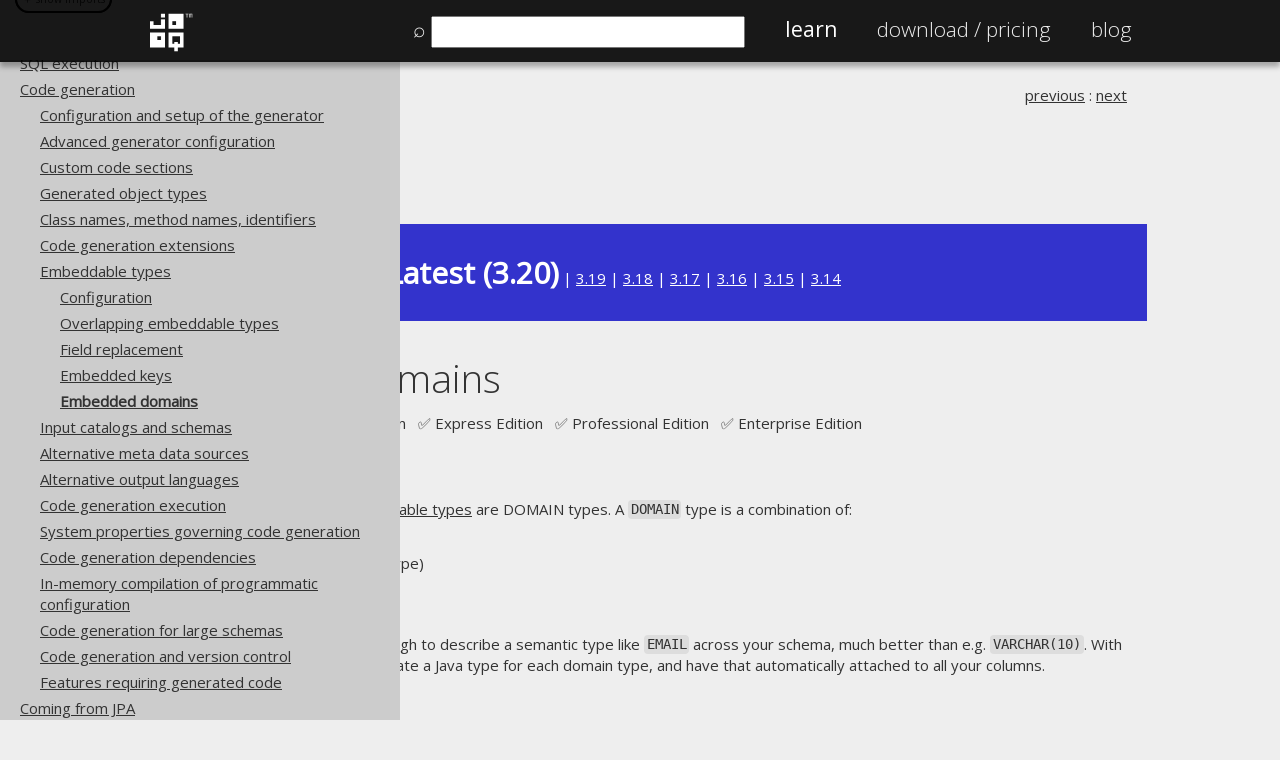

--- FILE ---
content_type: text/html; charset=UTF-8
request_url: https://www.jooq.org/doc/3.20/manual/code-generation/codegen-embeddable-types/codegen-embedded-domains/
body_size: 5785
content:

<!DOCTYPE html PUBLIC "-//W3C//DTD XHTML 1.0 Strict//EN" "http://www.w3.org/TR/xhtml1/DTD/xhtml1-strict.dtd">
<!--[if lt IE 9]>      <html lang="en-us" class="too-old">    <![endif]-->
<!--[if gt IE 8]><!--> <html lang="en-us" class="">       <!--<![endif]-->
    <head>
        <title>Codegen configuration: Embedded domains</title>

        <meta http-equiv="Content-Type" content="text/html; charset=utf-8">
        
        <meta property="og:title" content="Codegen configuration: Embedded domains">
        <meta property="og:description" content="Codegen configuration: Embedded domains">
        <meta property="og:type" content="website">
        <meta property="og:url" content="https://www.jooq.org/doc/3.20/manual/code-generation/codegen-embeddable-types/codegen-embedded-domains/">
        <meta property="og:image" content="https://www.jooq.org/img/jooq-logo-white-750x750-padded.png">
        <meta property="og:site_name" content="jOOQ">
        

        <meta name="description" content="Codegen configuration: Embedded domains">
        <meta name="author" content="Data Geekery GmbH">
        <meta name="keywords" content="JDBC, SQL builder, Java SQL builder, Java SQL, Java SQL API, Typesafe SQL, Java stored procedures, Java JDBC, Java PL/SQL, code generation, SQL, stored procedures, stored functions, UDT, UDF, fluent API, SQL transpiler, SQL translator, SQL parser">
		<meta name="robots" content="index, follow">
        <meta name="viewport" content="width=device-width, initial-scale=1">
        
        <meta name="theme-color" content="#000000">
        
        <link href='https://fonts.googleapis.com/css?family=Open+Sans:100,200,300,400' rel='stylesheet' type='text/css'>

        <link href="/css/jooq.css" type="text/css" rel="stylesheet">
        <link href="/css/jquery.modal.css" type="text/css" rel="stylesheet">
        <link href="/js/prettify/prettify.css" type="text/css" rel="stylesheet">
        
        <link rel="icon" href="/apple-touch-icon-57x57.png">
		<link rel="icon" sizes="76x76" href="/apple-touch-icon-76x76.png">
		<link rel="icon" sizes="120x120" href="/apple-touch-icon-120x120.png">
        <link rel="icon" sizes="152x152" href="/apple-touch-icon-152x152.png">
        <link rel="apple-touch-icon" href="/apple-touch-icon-57x57.png">
		<link rel="apple-touch-icon" sizes="76x76" href="/apple-touch-icon-76x76.png">
		<link rel="apple-touch-icon" sizes="120x120" href="/apple-touch-icon-120x120.png">
		<link rel="apple-touch-icon" sizes="152x152" href="/apple-touch-icon-152x152.png">

        <link rel="canonical" href="https://www.jooq.org/doc/latest/manual/code-generation/codegen-embeddable-types/codegen-embedded-domains/">
    </head>
    <body onload="prettyPrint()">
                    <div class="header">
                <div class="nav">
                    <div class="logo">
                        <a href="/" title="To Home Page">
                            <img src="/img/jooq-logo-white.png" width="45" height="45" alt="jOOQ Logo"/></a></div>
                    <ul>
		                <li id="search-input-li" style="display: none"><span style="1.2em">&#x2315;&nbsp;</span><input id="search-input" name="search" type="text" style="width: 300px; margin: 0" value=""/></li>
                        <li class="active"><a href="/learn" title="Learn about jOOQ">Learn</a></li>
                        <li class=""><a href="/download" title="Download jOOQ"><span class="no-mobile">Download / </span>Pricing</a></li>
                                                                                                <li class=""><a href="https://blog.jooq.org" title="Read the jOOQ Blog">Blog</a></li>
                    </ul>
                </div>
            </div>

            <div id="toc-flyout" style="display: none;">
            </div>

            <div id="search-result" style="display: none; width: 800px; height: 600px; overflow-y: auto;">
            </div>

            <div id="registration" style="display: none; width: 800px">
                <div>
                    <sup>All information from this page will be kept strictly confidential</sup>
                </div>

                <div id="email">
                    <h3>Tell us a little bit about yourself and join our newsletter <a href="/news/#newsletters" onclick="$.modal.close();">(examples)</a></h3>
                    <br/><br/>
                    <form id="registration-email-form" name="registration-email" class="registration-email-form" action="#" method="POST">
<div class="reg-row">
    <div class="reg-col reg-col-1">Name</div>
    <div class="reg-col reg-col-2"><input class="input" name="name"/></div>
</div>
<div class="reg-row">
    <div class="reg-col reg-col-1">E-Mail</div>
    <div class="reg-col reg-col-2"><input class="input" name="email" type="email"/></div>
</div>
<div class="reg-row">
    <div class="reg-col reg-col-1">Phone number</div>
    <div class="reg-col reg-col-2"><input class="input" name="phone" type="tel"/></div>
</div>
<div class="reg-row">
    <div class="reg-col reg-col-1">Company Name</div>
    <div class="reg-col reg-col-2"><input class="input" name="company_name"/></div>
</div>
<div class="reg-row">
    <div class="reg-col reg-col-1">
        Anything else you'd like to tell us?<br/>
        How did you hear from jOOQ?<br/>
        What made you try jOOQ?<br/>
        What are your expectations?
    </div>
    <div class="reg-col reg-col-2"><textarea name="comments"></textarea></div>
</div>

<div class="reg-row">
    <div class="reg-col reg-col-1">&#160;</div>
    <div class="reg-col reg-col-1">
        <button class="save">
            Save
        </button>
    </div>
	<!--
    <div class="reg-col reg-col-1">
        <button class="no-thanks" data-cookie="jooq-registration-email" data-fade="email">
            No thanks
        </button>    
    </div>
	-->
</div>

<input type="hidden" id="registered-by" name="registered-by" value="newsletter-popup"/>
</form>                </div>
            </div>

                <div class="section" class="no-theme"></div>
                <div id="content" style="; margin-top: 60px;">
                <!--[if lt IE 9]>
                <div class="too-old-disclaimer" style="display: none">
                    You're using an old browser. While we try to support your browser, some pages may not be rendered appropriately. Please <a href="mailto:contact@datageekery.com">contact us</a> to report any badly rendered pages, so we can improve your experience.
                </div>
                <![endif]-->

            <div id="manual">
<div class="section">
<div class="row col col-100 col-white">
<table width="100%" border="0" cellspacing="0" cellpadding="0">
<tr>
<td class="breadcrumb" valign="top" align="left">
<ul>
<li>
<a href="/doc/3.20/manual/">The jOOQ User Manual</a>
</li>
<li>
<a href="/doc/3.20/manual/code-generation/">Code generation</a>
</li>
<li>
<a href="/doc/3.20/manual/code-generation/codegen-embeddable-types/">Embeddable types</a>
</li>
<li>
<a href="/doc/3.20/manual/code-generation/codegen-embeddable-types/codegen-embedded-domains/">Embedded domains</a>
</li>
</ul>
</td><td class="prev-next" style="white-space: nowrap; text-align: right; padding-left: 20px;" valign="top" align="right"><a title="Previous section: Embedded keys" href="/doc/3.20/manual/code-generation/codegen-embeddable-types/codegen-embedded-keys/">previous</a> : <a title="Next section: Input catalogs and schemas" href="/doc/3.20/manual/code-generation/input-schema/">next</a></td>
</tr>
</table>
</div>
<div class="row col col-100 col-red">
<p>Available in versions: <a href="/doc/dev/manual/code-generation/codegen-embeddable-types/codegen-embedded-domains/">Dev</a> (<a href="/doc/3.21/manual/code-generation/codegen-embeddable-types/codegen-embedded-domains/">3.21</a>) | <strong style="font-size: 2em">Latest  (3.20)</strong> | <a href="/doc/3.19/manual/code-generation/codegen-embeddable-types/codegen-embedded-domains/">3.19</a> | <a href="/doc/3.18/manual/code-generation/codegen-embeddable-types/codegen-embedded-domains/">3.18</a> | <a href="/doc/3.17/manual/code-generation/codegen-embeddable-types/codegen-embedded-domains/">3.17</a> | <a href="/doc/3.16/manual/code-generation/codegen-embeddable-types/codegen-embedded-domains/">3.16</a> | <a href="/doc/3.15/manual/code-generation/codegen-embeddable-types/codegen-embedded-domains/">3.15</a> | <a href="/doc/3.14/manual/code-generation/codegen-embeddable-types/codegen-embedded-domains/">3.14</a>
</p>
</div>
<div class="row col col-100 col-white">
<h1>Embedded domains</h1>
<p xmlns:utl="xalan://org.jooq.web.XSLUtils">Supported by ❌&nbsp;Open Source Edition &nbsp; ✅&nbsp;Express Edition &nbsp; ✅&nbsp;Professional Edition &nbsp; ✅&nbsp;Enterprise Edition</p>
</div>
<div class="row col col-100 col-white">
<p>
                                        A very useful application of <a href="/doc/3.20/manual/code-generation/codegen-embeddable-types/codegen-embeddable-types-configuration/" title="jOOQ Manual reference: Configuration">embeddable types</a> are DOMAIN types. A <code>DOMAIN</code> type is a combination of:
                                    </p>

                                    
<ul>
                                        
<li>A semantic type name</li>
                                        
<li>A data type (or other domain type)</li>
                                        
<li>A default value</li>
                                        
<li>A <code>CHECK</code> constraint</li>
                                    
</ul>

                                    
<p>
                                        The combination name/type is enough to describe a semantic type like <code>EMAIL</code> across your schema, much better than e.g. <code>VARCHAR(10)</code>. With embedded domains, you can generate a Java type for each domain type, and have that automatically attached to all your columns.
                                    </p>

                                    
<p>
                                        You can turn on the feature like this:
                                    </p>


</div>
<div class="tabs" data-name="maven-gradle" data-sticky="true">
<div data-name="maven-gradle" data-value="maven" class="tab active">XML (standalone and maven)</div>
<div data-name="maven-gradle" data-value="programmatic" class="tab inactive">Programmatic</div>
<div data-name="maven-gradle" data-value="gradle-kotlin" class="tab inactive">Gradle (Kotlin)</div>
<div data-name="maven-gradle" data-value="gradle-groovy" class="tab inactive">Gradle (Groovy)</div>
<div data-name="maven-gradle" data-value="gradle-old" class="tab inactive">Gradle (third party)</div>
</div>
<div data-name="maven-gradle" data-value="maven" class="tab-content active">
<pre class="row col col-100 col-black prettyprint lang-xml" id="N162989">&lt;configuration&gt;
  &lt;generator&gt;
    &lt;database&gt;

      &lt;!-- Use regular expressions to match the domains that should be replaced by embeddables. --&gt;
      &lt;embeddableDomains&gt;.*&lt;/embeddableDomains&gt;
    &lt;/database&gt;
  &lt;/generator&gt;
&lt;/configuration&gt;</pre>
<p xmlns:str="xalan://java.lang.String">See the <a href="https://www.jooq.org/xsd/jooq-codegen-3.20.9.xsd">configuration XSD</a>, <a href="/doc/3.20/manual/code-generation/codegen-execution/codegen-programmatic/" title="jOOQ Manual reference: Programmatic configuration and execution">standalone code generation</a>, and <a href="/doc/3.20/manual/code-generation/codegen-execution/codegen-maven/" title="jOOQ Manual reference: Running the code generator with Maven">maven code generation</a> for more details.</p>
</div>
<div data-name="maven-gradle" data-value="programmatic" class="tab-content inactive">
<pre class="row col col-100 col-black prettyprint lang-java" id="N16299E">new org.jooq.meta.jaxb.Configuration()
  .withGenerator(new Generator()
    .withDatabase(new Database()

      // Use regular expressions to match the domains that should be replaced by embeddables.
      .withEmbeddableDomains(".*")
    )
  )</pre>
<p>See the <a href="https://www.jooq.org/xsd/jooq-codegen-3.20.9.xsd">configuration XSD</a> and <a href="/doc/3.20/manual/code-generation/codegen-execution/codegen-programmatic/" title="jOOQ Manual reference: Programmatic configuration and execution">programmatic code generation</a> for more details.</p>
</div>
<div data-name="maven-gradle" data-value="gradle-kotlin" class="tab-content inactive">
<pre class="row col col-100 col-black prettyprint lang-kotlin" id="N1629AE">import org.jooq.meta.jaxb.*


configuration {
  generator {
    database {

      // Use regular expressions to match the domains that should be replaced by embeddables.
      embeddableDomains = ".*"
    }
  }
}</pre>
<p>See the <a href="https://www.jooq.org/xsd/jooq-codegen-3.20.9.xsd">configuration XSD</a> and <a href="/doc/3.20/manual/code-generation/codegen-execution/codegen-gradle/" title="jOOQ Manual reference: Running the code generator with Gradle">gradle code generation</a> for more details.</p>
</div>
<div data-name="maven-gradle" data-value="gradle-groovy" class="tab-content inactive">
<pre class="row col col-100 col-black prettyprint lang-groovy" id="N1629BE">configuration {
  generator {
    database {

      // Use regular expressions to match the domains that should be replaced by embeddables.
      embeddableDomains = ".*"
    }
  }
}</pre>
<p>See the <a href="https://www.jooq.org/xsd/jooq-codegen-3.20.9.xsd">configuration XSD</a> and <a href="/doc/3.20/manual/code-generation/codegen-execution/codegen-gradle/" title="jOOQ Manual reference: Running the code generator with Gradle">gradle code generation</a> for more details.</p>
</div>
<div data-name="maven-gradle" data-value="gradle-old" class="tab-content inactive">
<pre class="row col col-100 col-black prettyprint lang-java" id="N1629CE">// The jOOQ-codegen-gradle plugin has been introduced in version 3.19.
// Please use the official plugin instead of the third party plugin that was recommended before.</pre>
</div>
<div class="row col col-100 col-white">
<p>
                As always, when regular expressions are used, they are <a href="/doc/3.20/manual/code-generation/codegen-advanced/codegen-config-database/codegen-database-regex-flags/" title="jOOQ Manual reference: RegexFlags">regular expressions with default flags</a>.
            </p>

                                    
<p>
                                        This will automatically produce an <a href="/doc/3.20/manual/code-generation/codegen-embeddable-types/codegen-embeddable-types-configuration/" title="jOOQ Manual reference: Configuration">embeddable type configuration</a> for each <code>DOMAIN</code>. For example, this schema:
                                    </p>


</div>
<pre class="row col col-100 col-black prettyprint lang-sql" id="N1629E3">CREATE DOMAIN email AS varchar(100);
CREATE DOMAIN year AS int;

CREATE TABLE user (
  id bigint NOT NULL PRIMARY KEY,
  name varchar(100) NOT NULL,
  email email NOT NULL,
  created year NOT NULL
);</pre>
<div class="row col col-100 col-white">


                                    <p>
                                        The above would generate the following set of classes (simplified):
                                    </p>


</div>
<pre class="row col col-100 col-black prettyprint lang-java" id="N1629E9">public class EmailRecord extends EmbeddableRecordImpl&lt;EmailRecord&gt; {
    public void setValue(String value) { ... }
    public String getValue() { ... }
    public EmailRecord() { ... }
    public EmailRecord(String value) { ... }
}

public class YearRecord extends EmbeddableRecordImpl&lt;YearRecord&gt; {
    public void setValue(Integer value) { ... }
    public Integer getValue() { ... }
    public YearRecord() { ... }
    public YearRecord(Integer value) { ... }
}</pre>
<div class="row col col-100 col-white">


                                    <p>
                                        These classes are now referenced by embedded fields in the <code>User</code> table and <code>UserRecord</code> record (simplified):
                                    </p>


</div>
<pre class="row col col-100 col-black prettyprint lang-java" id="N1629F5">public class User extends TableImpl&lt;UserRecord&gt; {
    public final TableField&lt;UserRecord, Integer&gt; ID;
    public final TableField&lt;UserRecord, String&gt; NAME;
    public final TableField&lt;UserRecord, EmailRecord&gt; EMAIL;
    public final TableField&lt;UserRecord, YearRecord&gt; CREATED;
}</pre>
<div class="row col col-100 col-white">


                                    <p>
                                        With these generated fields, you can create semantically type safe queries:
                                    </p>


</div>
<pre class="row col col-100 col-black prettyprint lang-java" id="N1629FB">create.insertInto(USER)
      .columns(USER.ID, USER.NAME, USER.EMAIL, USER.CREATED)
      .values(1, "domain_user", new EmailRecord("domain@user.com"), new YearRecord(2020))
      .execute();</pre>
<div class="row col col-100 col-white">
</div>
<div class="row col col-100 col-white">
<br>
<table width="100%" border="0" cellspacing="0" cellpadding="0">
<tr>
<td class="breadcrumb" valign="top" align="left">
<ul>
<li>
<a href="/doc/3.20/manual/">The jOOQ User Manual</a>
</li>
<li>
<a href="/doc/3.20/manual/code-generation/">Code generation</a>
</li>
<li>
<a href="/doc/3.20/manual/code-generation/codegen-embeddable-types/">Embeddable types</a>
</li>
<li>
<a href="/doc/3.20/manual/code-generation/codegen-embeddable-types/codegen-embedded-domains/">Embedded domains</a>
</li>
</ul>
</td><td class="prev-next" style="white-space: nowrap; text-align: right; padding-left: 20px;" valign="top" align="right"><a title="Previous section: Embedded keys" href="/doc/3.20/manual/code-generation/codegen-embeddable-types/codegen-embedded-keys/">previous</a> : <a title="Next section: Input catalogs and schemas" href="/doc/3.20/manual/code-generation/input-schema/">next</a></td>
</tr>
</table>
</div>
</div>
</div><div id="comments">
<div class="section">
<div class="row col col-100 col-grey">
<h3>Feedback</h3>
<p>
                        Do you have any feedback about this page?
                    <a target="_blank" href="https://github.com/jOOQ/jOOQ/issues/new?title=Feedback+about+manual+section+%22codegen-embedded-domains%22&amp;template=manual-feedback.yaml&amp;url=https://www.jooq.org/doc/3.20/manual/code-generation/codegen-embeddable-types/codegen-embedded-domains/">We'd love to hear it!</a>
</p>
</div>
</div>
</div>

                <div style="float: left; padding: 20px; clear: both;"></div>
            </div>
            <div class="footer">
                <div class="col-grey">
                    <div class="row-75 non-wide center">
                        <p><a href="#" onclick="$(window).scrollTop(0);">↑ Back to top</a></p>
                    </div>
                </div>                
                <div class="col-darkgrey">
                    <div class="row-225 non-wide">
                        <div class="col-25">
                            <h2>Community</h2>
                            <ul>
                                <li><a href="/customers">Our customers</a></li>
                                <li><a href="https://blog.jooq.org">Tech Blog</a>
                                <li><a href="https://github.com/jOOQ/jOOQ">GitHub</a></li>
                                <li><a href="https://stackoverflow.com/questions/tagged/jooq">Stack Overflow</a></li>
                            </ul>
                        </div>
                        <div class="col-25">
                            <h2>Support</h2>
                            <ul>
                                <li><a href="/support">Support options</a></li>
                                <li><a href="mailto:contact@datageekery.com">Contact</a></li>
                                <li><a href="https://cc.payproglobal.com/customer/Account/Login">PayPro Global Account Login</a></li>
                                <li><a href="https://cp.bluesnap.com/jsp/account_login.jsp">Bluesnap Account Login</a></li>
                            </ul>
                        </div>
                        <div class="col-25">
                            <h2>Legal</h2>
                            <ul>
                                <li><a href="/legal/licensing">Licenses</a></li>
                                <li><a href="/legal/purchasing">Purchasing</a></li>
                                <li><a href="/legal/privacy">Privacy Policy</a></li>
                                <li><a href="/legal/terms">Terms of Service</a></li>
                                <li><a href="/legal/contributions">Contributor Agreement</a></li>
                            </ul>
                        </div>
                        <div class="col-25">
                            <h2>Documentation</h2>
                            <ul>
                                <li><a href="/faq">FAQ</a></li>
                                <li><a href="/doc/3.20/manual/getting-started/tutorials/jooq-in-7-steps">Tutorial</a></li>
                                <li><a href="/doc/3.20/manual-single-page">The manual (single page)</a></li>
                                <li><a href="/doc/3.20/manual">The manual (multi page)</a></li>
                                <li><a href="/doc/3.20/manual-pdf/jOOQ-manual-3.20.pdf">The manual (PDF)</a></li>
                                <li><a href="/javadoc/latest/">Javadoc</a></li>
                                <li><a href="/java-sql-simple">Using SQL in Java is simple!</a></li>
                                <li><a href="/why-jOOQ.pdf">Convince your manager!</a></li>
                                <li><a href="/products">Our other products</a></li>
                                <li><a href="/translate">Translate SQL between databases</a></li>
                                <li><a href="/diff">Generate a diff between schemas</a></li>
                                <li><a href="/how-to-pronounce-jooq">How to pronounce jOOQ</a></li>
                            </ul>
                        </div>
                    </div>
                </div>
                <div class="col-black">
                    <div class="row-75 non-wide">
                        <div class="col-100" id="copyright">
                            <p class="center">
                                &copy; 2009 - 2026 by
                                <a href="https://www.datageekery.com">Data Geekery&trade; GmbH</a>. All rights reserved.
                                <br/>
                                jOOQ&trade; is a trademark of Data Geekery GmbH. All other trademarks and copyrights are the property of their respective owners.
                            </p>
                        </div>
                    </div>
                </div>
                
                    </div>

        <div id="registration-teaser" class="row-75" style="display: none;">
            <button id="registration-teaser-ok">Sign up for our newsletter</button>
            <button id="registration-teaser-no">Maybe later</button>
        </div>
        
        <div style="display: none">
            <img src="/img/jooq-logo-white-750x750-padded.png" alt="The jOOQ Logo" title="jOOQ Logo"/>
        </div>

        <div id="manual-code-tooltip" style="display: none" class="tooltip">
            <a href="/doc/latest/manual/getting-started/the-manual" title="More info about how to read this manual (e.g. what imports to use)">
                <div style="color:#fff;padding-top: 15px;float: left;font-size: 0.6em;">Help</div>            
                <img src="/img/ico/warning.circle.png" align="left" alt="More info about how to read this manual (e.g. what imports to use)" width="40"/></a>
        </div>

        <script src="//ajax.googleapis.com/ajax/libs/jquery/3.5.0/jquery.min.js"></script>
                <script type="text/javascript" src="/js/jquery.modal.js"></script>
        <script type="text/javascript" src="/js/jquery.cookie.js"></script>
        <script type="text/javascript" src="/js/jquery.validate.min.js"></script>
        <script type="text/javascript" src="/js/jquery.ba-bbq.min.js"></script>
        <script type="text/javascript" src="https://www.google.com/jsapi"></script>
        <script type="text/javascript" src="/js/prettify/prettify.js"></script>
        <script type="text/javascript" src="/js/prettify/lang-sql.js"></script>
        <script type="text/javascript" src="/js/minisearch.js"></script>
        <script type="text/javascript" src="/js/jooq.js"></script>

        <style>
            .search-result {
                cursor: pointer;
                padding: 20px;
                margin: 20px 0 20px 0;
                background-color: #eee;
            }
            .search-result:hover {
                background-color: #ccc;
            }
        </style>
        <script type="text/javascript" src="/js/jooq-search.js"></script>

                <style>
            @media (width > 1500px) {
                #content, .non-wide, .header .nav {
                    padding-left: 425px;
                }

                .breadcrumb {
                    display: none;
                }
            }

            @media (max-width: 540px) {
                .logo {
                    display: none;
                } 

                #search-input {
                    width: 250px !important;
                }

                #search-input-li {
                    clear: both;
                }
            }
        </style>
                <script type="text/javascript" src="/js/toc.js"></script>
            </body>
</html>            
